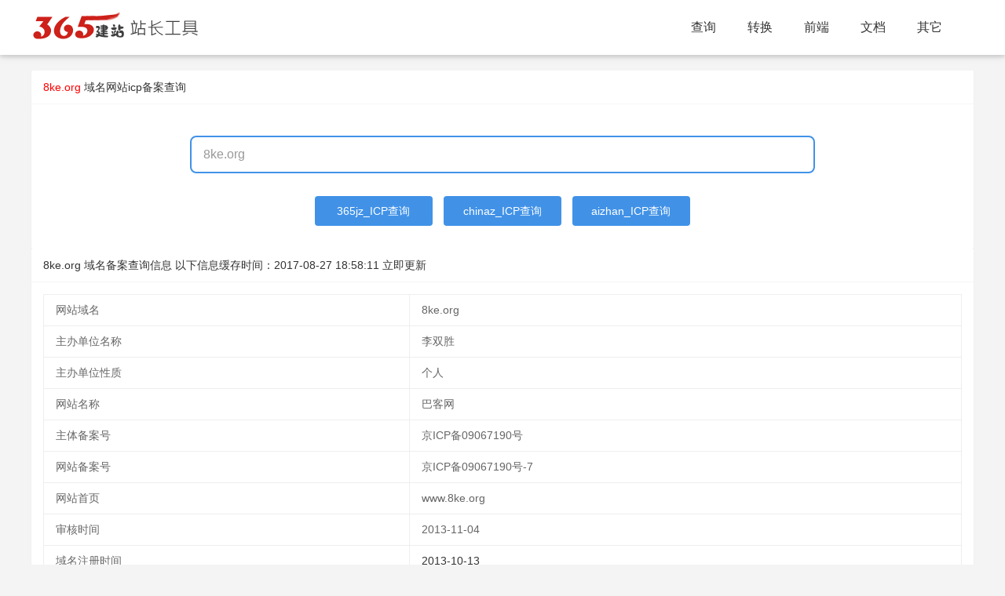

--- FILE ---
content_type: text/html; charset=utf-8
request_url: https://icp.365jz.com/8ke.org/
body_size: 5169
content:
<!DOCTYPE html>
<html>
<head>
    <meta http-equiv="Content-Type" content="text/html; charset=utf-8" />
    <title>巴客网8ke.org域名网站icp备案查询 - 365站长工具</title>
    <meta http-equiv="X-UA-Compatible" content="IE=edge,Chrome=1" />
    <meta name="viewport" content="width=device-width, initial-scale=1.0, maximum-scale=1.0, user-scalable=0">
    <meta name="format-detection" content="telephone=no,email=no,address=no">
    <meta property="og:url" content="https://icp.365jz.com/">
    <meta name="keywords" content="域名备案查询,icp备案,8ke.org,巴客网" />
    <meta name="description" content="域名icp备案查询工具提供巴客网8ke.org,京ICP备09067190号-7域名工业和信息化部ICP/IP地址/域名信息备案查询平台、工信部网站备案查询。"/>
    <link href="/templates/toolskin/style/common.css?t=z246bd" rel="stylesheet" media="screen" type="text/css">
    <link href="/templates/toolskin/style/swiper.min.css?z246bd" rel="stylesheet" media="screen" type="text/css" />
    <link href="/templates/toolskin/style/animate.min.css?z246bd" rel="stylesheet" media="screen" type="text/css" />
    <link href="/templates/toolskin/style/365jz.css?z246bd" rel="stylesheet" media="screen" type="text/css" />
    <script type="text/javascript" src="/images/js/jquery.js?z246bd"></script>
    <script type="text/javascript">var uipre = "z246bd";var anim = "upbit";</script>
    <script type="text/javascript" src="/templates/toolskin/ui/ui.js?z246bd"></script>
    <script type="text/javascript" src="/templates/toolskin/js/wow.min.js?z246bd"></script>
    <script type="text/javascript" src="/templates/toolskin/js/365jz.js?z246bd"></script>
    <script language="javascript">
        function getcha(se,ctype) {
		    var domain=$("#host").val();
			let reg = /([a-zA-Z0-9]([a-zA-Z0-9\-]{0,61}[a-zA-Z0-9])?\.)+[a-zA-Z]{2,6}/i,res = reg.exec(domain);
            if (res && res.hasOwnProperty(0)) {
                domain=res[0].toLowerCase();
				if(domain.substring(0,4)=='www.'){
				    domain=domain.substring(4);
				}
				if(domain) {
                    var title = "查询";
                    if (ctype == 5) {
                        if(se=='chinaz'){
                            newopenurl("https://icp.chinaz.com/" + domain);
                        }else if(se=='aizhan'){
                            newopenurl("https://icp.aizhan.com/" + domain+"/");
                        }else if(se=='365jz'){
					        updateicp(domain,0);
                        }
                    }
                }
            }else {
                layer.msg('域名有误，请重新输入！');
            }
        }
		function updateicp(domain,ty){
		    var loadT = layer.msg('正在更新中,请稍候...', {icon: 16,time: 0,shade: [0.3, '#000']});
			$.ajax({
                type: 'GET',
                url: '/index.php?act=plugins&identifier=ajax&mod=geticp&domain='+domain+'&ty='+ty,
                success: function(d) {
					layer.close(loadT);
					if(d=='no'){
					    layer.msg('获取结果错误，请稍后再试！');
					}else{
					    location.href="https://icp.365jz.com/" + domain+"/";
					}
                    
                },
                error: function(XMLHttpRequest, textStatus, errorThrown) {
					layer.close(loadT);
                    alert("加载失败，请重新再试！");
                }
            });
		}
    </script>
</head>
<body class="index">
<div class="topbg fixed">
    <div class="z246bdheader">
        <div class="z246bdmain">
            <div class="logo"><h1><a href="https://tool.365jz.com/"><span id="logotool"></span></a></h1></div>
            <div class="z246bdnavmenu">
                <ul class="z246bdnav">
                    <li class="z246bdnav-item"><a href="https://icp.365jz.com/">查询</a></li>
                    <li class="z246bdnav-item"><a href='javascript:;'>转换</a></li>
                    <li class="z246bdnav-item"><a href='javascript:;'>前端</a></li>
                    <li class="z246bdnav-item"><a href='javascript:;'>文档</a></li>
                    <li class="z246bdnav-item"><a href='javascript:;'>其它</a></li>
                </ul>
            </div>
        </div>
        <div class="icon_menu"><a class="i_menu z246bdicon z246bdicon-spread-left"></a><a class="i_close z246bdicon z246bdicon-close"></a></div>
        <div class="bg_hover"></div>
    </div>
</div>
<div class="topPart"></div>

<div class="z246bdcontainer" style="margin-bottom:30px;">
    <div class="z246bdcard margin_t20">
        <div class="z246bdcard-header">
            <b><font color="#ff0000">8ke.org</font></b> 域名<a href="https://icp.365jz.com/">网站icp备案查询</a>
        </div>
        <div class="z246bdcard-body">
            <div class="mb-banner-contentWrap">
                <div class="mb-searchFrame">
                    <input id="host" type="text" class="f-searchInput" value="8ke.org" placeholder="请输入需要查询的域名" onkeydown="if(event.keyCode==13) getcha('365jz',5);">
                </div>
            </div>
            <div class="mb-searchtj">
                <table width="100%">
                    <tr>
                        <td align="center">
                            <a href="javascript:getcha('365jz',5);" style="width: 150px;">365jz_ICP查询</a>
                            <a href="javascript:getcha('chinaz',5);" style="width: 150px;">chinaz_ICP查询</a>
                            <a href="javascript:getcha('aizhan',5);" style="width: 150px;">aizhan_ICP查询</a>
                        </td>
                    </tr>
                </tbody></table>
            </div>
        </div>
		<div class="_74hiis1d6iv"></div>
    </div>
    <div class="z246bdcard">
        <div class="z246bdcard-header">
            8ke.org 域名备案查询信息 以下信息缓存时间：<span class="time">2017-08-27 18:58:11</span> <a onclick="updateicp('8ke.org',1);" href="javacript:void(o);" class="fz12 mt10">立即更新</a>
        </div>
        <div class="z246bdcard-body">
            <div id="icpresult">
			
			<table class="z246bdtable ">
                <tbody id="tlist">
                    <tr height="40"><td>网站域名</td><td><div id="cx">8ke.org</div></td></tr>
                    <tr height="40"><td>主办单位名称</td><td><div>李双胜</div></td></tr><tr height="40"><td>主办单位性质</td><td><div>个人</div></td></tr>
                    <tr height="40"><td>网站名称</td><td><div id="wzmc">巴客网</div></td></tr>
                    <tr height="40"><td>主体备案号</td><td><div id="ztbah">京ICP备09067190号</div></td></tr>
                    <tr height="40"><td>网站备案号</td><td><div id="wzbah">京ICP备09067190号-7</div></td></tr>
                    <tr height="40"><td>网站首页</td><td><div id="wzbah">www.8ke.org</div></td></tr>
                    <tr height="40"><td>审核时间</td><td><div>2013-11-04</div></td></tr>
					<tr height="40"><td>域名注册时间</td><td><div><a href="https://whois.365jz.com/8ke.org/" target="_blank">2013-10-13</a></div></td></tr>
                </tbody>
            </table></div>
        </div>
    </div>
    <div class="z246bdcard shopdata-intro">
								<div class="z246bdcard-header">该单位备案网站</div>
								<div class="z246bdcard-body z246bdrow z246bdcol-space20 siteclassrow">
								<div class="Content_1"><table class="z246bdtable">
									<thead>
										<tr class="thead">
											<td>网站域名</td>
											<td>网站备案/许可证号</td>
											<td>网站名称</td>
											<td>审核时间</td>
										</tr>
									</thead>
									<tbody><tr><td><a href="https://icp.365jz.com/d1ml.net/">d1ml.net</a></td><td>京ICP备09067190号-12</td><td>第一目录</td><td>2016-04-26</td></tr><tr><td><a href="https://icp.365jz.com/chaofansj.com/">chaofansj.com</a></td><td>京ICP备09067190号-8</td><td>超凡设计</td><td>2016-04-26</td></tr><tr><td><a href="https://icp.365jz.com/ob1000.net/">ob1000.net</a></td><td>京ICP备09067190号-3</td><td>奥博科技网</td><td>2016-04-26</td></tr><tr><td><a href="https://icp.365jz.com/yanjiaofudao.com/">yanjiaofudao.com</a></td><td>京ICP备09067190号-13</td><td>燕郊辅导</td><td>2017-08-07</td></tr><tr><td><a href="https://icp.365jz.com/sshscom.net/">sshscom.net</a></td><td>京ICP备09067190号-5</td><td>花园网</td><td>2016-04-26</td></tr><tr><td><a href="https://icp.365jz.com/ob1000.com/">ob1000.com</a></td><td>京ICP备09067190号-2</td><td>奥博网</td><td>2016-04-26</td></tr><tr><td><a href="https://icp.365jz.com/100jiaoyu.net/">100jiaoyu.net</a></td><td>京ICP备09067190号-4</td><td>100资讯网</td><td>2016-04-26</td></tr><tr><td><a href="https://icp.365jz.com/muluwang.net/">muluwang.net</a></td><td>京ICP备09067190号-11</td><td>目录网</td><td>2016-04-26</td></tr><tr><td><a href="https://icp.365jz.com/offsup.net/">offsup.net</a></td><td>京ICP备09067190号-9</td><td>办公用品网</td><td>2016-04-26</td></tr><tr><td><a href="https://icp.365jz.com/300cleaners.com/">300cleaners.com</a></td><td>京ICP备09067190号-6</td><td>吸尘器网</td><td>2013-11-04</td></tr><tr><td><a href="https://icp.365jz.com/jjzg365.com/">jjzg365.com</a></td><td>京ICP备09067190号-10</td><td>家居网</td><td>2016-04-26</td></tr></tbody></table></div></div></div>
    <div class="z246bdcard shopdata-intro">
        <div class="z246bdcard-header">
            最近查询的域名
        </div>
        <div class="z246bdcard-body z246bdrow z246bdcol-space20 siteclassrow">
            <div class="Content_1"><li><a href="https://icp.365jz.com/892929.com/">892929.com</a></li><li><a href="https://icp.365jz.com/88u8.cn/">88u8.cn</a></li><li><a href="https://icp.365jz.com/885176.com/">885176.com</a></li><li><a href="https://icp.365jz.com/8783.net/">8783.net</a></li><li><a href="https://icp.365jz.com/8783.com/">8783.com</a></li><li><a href="https://icp.365jz.com/86767777.com/">86767777.com</a></li><li><a href="https://icp.365jz.com/86666333.com/">86666333.com</a></li><li><a href="https://icp.365jz.com/86500.com/">86500.com</a></li><li><a href="https://icp.365jz.com/86500.cn/">86500.cn</a></li><li><a href="https://icp.365jz.com/86156775.com/">86156775.com</a></li><li><a href="https://icp.365jz.com/8576888.com/">8576888.com</a></li><li><a href="https://icp.365jz.com/84wy.com/">84wy.com</a></li><li><a href="https://icp.365jz.com/83wy.com/">83wy.com</a></li><li><a href="https://icp.365jz.com/82ym.com/">82ym.com</a></li><li><a href="https://icp.365jz.com/81guang.com/">81guang.com</a></li><li><a href="https://icp.365jz.com/80up.cn/">80up.cn</a></li><li><a href="https://icp.365jz.com/80sys.com/">80sys.com</a></li><li><a href="https://icp.365jz.com/80gw.com/">80gw.com</a></li><li><a href="https://icp.365jz.com/8090end.com/">8090end.com</a></li><li><a href="https://icp.365jz.com/8090day.com/">8090day.com</a></li></div>
            
        </div>
    </div>
    <div class="z246bdcard shopdata-intro">
  <div class="z246bdcard-header">
    工具导航
  </div>
  <div class="z246bdcard-body z246bdrow z246bdcol-space20 siteclassrow">
    <div class="frame">
      <div class="Content_2">
        <table width="100%">
          <colgroup>
          <col width="120">
          <col>
        </colgroup><tbody> 
          <tr>
              <td>站长常用工具：</td>
              <td>
                <p>
                  <a href="https://icp.365jz.com/">域名备案查询</a>
                  <a href="https://whois.365jz.com">域名whois查询</a>
                  <a href="https://tool.365jz.com/pagestatus/">http状态查询</a>
                  <a href="https://tool.365jz.com/ip/">IP查询</a>
                  <a href="https://tool.365jz.com/useragent/">UserAgent查询</a>
                </p>
              </td>
          </tr>
          <tr>
              <td>代码转换工具：</td>
              <td>
                <p>
                  <a href="https://tool.365jz.com/htmltojs.html">HTML/JS互转工具</a> 
                  <a href="https://tool.365jz.com/Escape.html">ESCAPE 加密/解密工具</a>
                  <a href="https://tool.365jz.com/Gb_Big.html">简体/繁体互转工具</a>
                  <a href="https://tool.365jz.com/ScriptEncode.html">网页代码JS加密工具</a>
                  <a href="https://tool.365jz.com/jinzhizhuanhuan.html">进制间的相互转换工具</a>
                  <a title="MD5加密工具" href="https://tool.365jz.com/md5.html">MD5加密工具</a><br>
                  <a href="https://tool.365jz.com/CssDesigner.html">CSS在线编辑器</a>
                  <a href="https://tool.365jz.com/pagecolor.html">颜色代码查询</a> 
                  <a href="https://tool.365jz.com/Word_Spell.html">汉字转换拼音</a>
                  <a href="https://tool.365jz.com/danweihuansuan.html">公制单位换算工具</a>
                </p>
        
              </td>
          </tr>
          <tr>
              <td>其它工具：</td>
              <td> 
                <p>
                  <a href="https://tool.365jz.com/day.html">万年历</a>
                </p>
              </td>
          </tr>
          <tr>
              <td>帮助工具：</td>
              <td> 
                <p>
                  <A href="https://www.365jz.com/" target=_blank>建站</A>
                  <A href="https://soft.365jz.com/" target=_blank>建站软件</A>
                  <A href="https://www.365jz.com/htmljiaocheng/" target=_blank>HTML教程</A>
                  <A href="https://www.365jz.com/css/" target=_blank>CSS教程</A>
                  <A href="https://www.365jz.com/jquery/" target=_blank>jQuery 教程</A>
                  <A href="https://www.365jz.com/ajax/" target=_blank>AJAX 教程</A>
                  <A href="https://www.365jz.com/php/" target=_blank>PHP教程</A>
              </td>
          </tr>
      </tbody></table>
      </div>
    </div>
  </div>
</div>
</div>
<div class="z246bdfooter">
<div class="footerc">
    <p>Powered by <a href="https://icp.365jz.com/" target="_blank"><strong>icp备案</strong></a> <a href="/sitemap.xml" target="_blank">RSS地图</a> <a href="/sitemap.html" target="_blank">HTML地图</a></p>
    <p>copyright &copy; 2013-2024  版权所有 <a href="https://beian.miit.gov.cn" target="_blank" rel="nofollow">鄂ICP备17013400号</a>
<script>
var _hmt = _hmt || [];
(function() {
  var hm = document.createElement("script");
  hm.src = "https://hm.baidu.com/hm.js?dfe8f341b6f3b69837aab3d862b7a201";
  var s = document.getElementsByTagName("script")[0]; 
  s.parentNode.insertBefore(hm, s);
})();
</script>

<!-- WPA start -->
<script id="qd28521576036ccaf8c33ba78e7f6c6d7eef2429878a" src="" charset="utf-8" async defer></script>
<!-- WPA end --></p>
  <div class="clear"></div>
</div>
</div>
<script type="text/javascript">(window.slotbydup = window.slotbydup || []).push({id: "u6951956",container: "_74hiis1d6iv",async: true});</script>
<script type="text/javascript" src="//cpro.baidustatic.com/cpro/ui/cm.js" async="async" defer="defer" ></script>
</body>
</html>